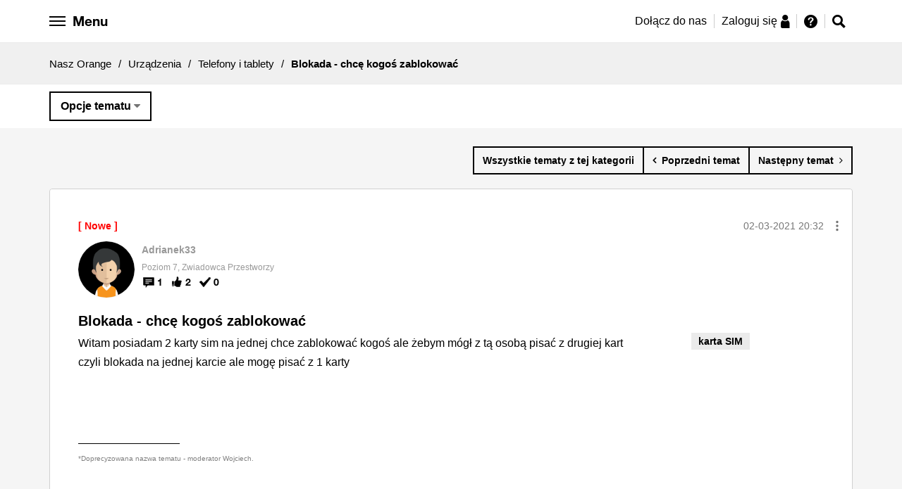

--- FILE ---
content_type: text/javascript
request_url: https://nasz.orange.pl/html/assets/js/main.c42138b1.chunk.js
body_size: 511
content:
(this["webpackJsonp@nopl/ui"]=this["webpackJsonp@nopl/ui"]||[]).push([[0],{12:function(n,t,o){n.exports=o(22)},21:function(n,t,o){},22:function(n,t,o){"use strict";o.r(t);var e=o(8),r=o(10),i=o(9),a=o(11),l=o(2),c=o(1);Boolean("localhost"===window.location.hostname||"[::1]"===window.location.hostname||window.location.hostname.match(/^127(?:\.(?:25[0-5]|2[0-4][0-9]|[01]?[0-9][0-9]?)){3}$/));o(21);var u=[{id:"HelloWorld",component:function(){return c.createElement("div",null,"Hello World!")}}],s=function(n){function t(){var n;Object(e.a)(this,t),n=Object(r.a)(this,Object(i.a)(t).call(this));var o=new l.ContainerBuilder,a=!0,c=!1,s=void 0;try{for(var d,h=u[Symbol.iterator]();!(a=(d=h.next()).done);a=!0){var v=d.value;o.register(v.component).as(v.id)}}catch(f){c=!0,s=f}finally{try{a||null==h.return||h.return()}finally{if(c)throw s}}return n.setContainer(o.build()),n}return Object(a.a)(t,n),t}(l.Bootstrapper);"serviceWorker"in navigator&&navigator.serviceWorker.ready.then((function(n){n.unregister()}));t.default=new s}},[[12,1,2]]]);
//# sourceMappingURL=main.c42138b1.chunk.js.map

--- FILE ---
content_type: text/javascript
request_url: https://nasz.orange.pl/html/assets/js/modules/opl-search-bar.js
body_size: 532
content:
define(["t3","jquery","vendor/jquery-ui"],function(e,o){"use strict";return e.Application.addModule("modules/opl-search-bar",function(e){var a={},t=o(".opl-search-bar-input"),n=o(".opl-search-bar-button");return{init:function(){a=Object.assign(a,e.element.options),o(e.getElement()),t.autocomplete({source:function(e,t){var a=e.term.replace(/\s/g,"&&");o.ajax({url:"/t5/community/page.searchformv32.messagesearchfield.messagesearchfield:autocomplete?t:cp=search/contributions/page&q="+a+"&limit=1000",dataType:"json",success:function(e){var a=o.map(e,function(e){return{value:e.result,label:e.data[0],link:e.value.url}});t(a)},error:function(e){}})},minLength:0,open:function(e,a){},select:function(e,a){window.location=a.item.link}}),o.ui.autocomplete.prototype._renderItem=function(e,a){return o("<li></li>").data("item.autocomplete",a).append("<div class='ui-menu-item-wrapper'>"+a.label+"</div>").appendTo(e)},t.keypress(function(e){if(13==e.keyCode&&this.value){e.preventDefault();var a=t.val();window.location="/t5/forums/searchpage/tab/message?advanced=false&allow_punctuation=false&q="+a+"&searchfloat",o(this).autocomplete("close")}}),n.on("click",function(){var e=t.val();e&&(window.location="/t5/forums/searchpage/tab/message?advanced=false&allow_punctuation=false&q="+e+"&searchfloat")})}}})});

--- FILE ---
content_type: text/javascript
request_url: https://nasz.orange.pl/html/assets/js/vendor/conditioner/shim/addEventListener.js
body_size: 2499
content:
!function(a){if(!document.createEvent){var e,u,c,s,o=!0,n=!1,r="onreadystatechange",l="DOMContentLoaded",d="__IE8__"+Math.random(),p=Object.defineProperty||function(t,e,n){t[e]=n.value},t=Object.defineProperties||function(t,e){for(var n in e)if(h.call(e,n))try{p(t,n,e[n])}catch(t){a.console&&t.message}},v=Object.getOwnPropertyDescriptor,h=Object.prototype.hasOwnProperty,f=a.Element.prototype,i=a.Text.prototype,m=/^[a-z]+$/,E=/loaded|complete/,g={},y=document.createElement("div"),b=document.documentElement,S=b.removeAttribute,L=b.setAttribute;P(a.HTMLCommentElement.prototype,f,"nodeValue"),P(a.HTMLScriptElement.prototype,null,"text"),P(i,null,"nodeValue"),P(a.HTMLTitleElement.prototype,null,"text"),p(a.HTMLStyleElement.prototype,"textContent",(e=v(a.CSSStyleSheet.prototype,"cssText"),C(function(){return e.get.call(this.styleSheet)},function(t){e.set.call(this.styleSheet,t)}))),t(f,{textContent:{get:x,set:O},firstElementChild:{get:function(){for(var t=this.childNodes||[],e=0,n=t.length;e<n;e++)if(1==t[e].nodeType)return t[e]}},lastElementChild:{get:function(){for(var t=this.childNodes||[],e=t.length;e--;)if(1==t[e].nodeType)return t[e]}},oninput:{get:function(){return this._oninput||null},set:function(t){this._oninput&&(this.removeEventListener("input",this._oninput),(this._oninput=t)&&this.addEventListener("input",t))}},previousElementSibling:{get:function(){for(var t=this.previousSibling;t&&1!=t.nodeType;)t=t.previousSibling;return t}},nextElementSibling:{get:function(){for(var t=this.nextSibling;t&&1!=t.nodeType;)t=t.nextSibling;return t}},childElementCount:{get:function(){for(var t=0,e=this.childNodes||[],n=e.length;n--;t+=1==e[n].nodeType);return t}},addEventListener:{value:function(t,e,n){var i,o,r=this,a="on"+t,l=r[d]||p(r,d,{value:{}})[d],u=l[a]||(l[a]={}),c=u.h||(u.h=[]);if(!h.call(u,"w")){if(u.w=function(t){return t[d]||T(r,_(0,t),c,!1)},!h.call(g,a))if(m.test(t)){try{(i=document.createEventObject())[d]=!0,9!=r.nodeType&&(null==r.parentNode&&y.appendChild(r),(o=r.getAttribute(a))&&S.call(r,a)),r.fireEvent(a,i),g[a]=!0}catch(i){for(g[a]=!1;y.hasChildNodes();)y.removeChild(y.firstChild)}null!=o&&L.call(r,a,o)}else g[a]=!1;(u.n=g[a])&&r.attachEvent(a,u.w)}w(c,e)<0&&c[n?"unshift":"push"](e),"input"===t&&r.attachEvent("onkeyup",j)}},dispatchEvent:{value:function(t){var e,n=this,i="on"+t.type,o=n[d],r=o&&o[i],a=!!r;return t.target||(t.target=n),a?r.n?n.fireEvent(i,t):T(n,t,r.h,!0):(e=n.parentNode)&&e.dispatchEvent(t),!t.defaultPrevented}},removeEventListener:{value:function(t,e,n){var i="on"+t,o=this[d],r=o&&o[i],a=r&&r.h,l=a?w(a,e):-1;-1<l&&a.splice(l,1)}}}),t(i,{addEventListener:{value:f.addEventListener},dispatchEvent:{value:f.dispatchEvent},removeEventListener:{value:f.removeEventListener}}),t(a.XMLHttpRequest.prototype,{addEventListener:{value:function(e,t,n){var i=this,o="on"+e,r=i[d]||p(i,d,{value:{}})[d],a=r[o]||(r[o]={}),l=a.h||(a.h=[]);w(l,t)<0&&(i[o]||(i[o]=function(){var t=document.createEvent("Event");t.initEvent(e,!0,!0),i.dispatchEvent(t)}),l[n?"unshift":"push"](t))}},dispatchEvent:{value:function(t){var e="on"+t.type,n=this[d],i=n&&n[e];return!!i&&(i.n?this.fireEvent(e,t):T(this,t,i.h,!0))}},removeEventListener:{value:f.removeEventListener}}),t(a.Event.prototype,{bubbles:{value:!0,writable:!0},cancelable:{value:!0,writable:!0},preventDefault:{value:function(){this.cancelable&&(this.defaultPrevented=!0,this.returnValue=!1)}},stopPropagation:{value:function(){this.stoppedPropagation=!0,this.cancelBubble=!0}},stopImmediatePropagation:{value:function(){this.stoppedImmediatePropagation=!0,this.stopPropagation()}},initEvent:{value:function(t,e,n){this.type=t,this.bubbles=!!e,this.cancelable=!!n,this.bubbles||this.stopPropagation()}}}),t(a.HTMLDocument.prototype,{defaultView:{get:function(){return this.parentWindow}},textContent:{get:function(){return 11===this.nodeType?x.call(this):null},set:function(t){11===this.nodeType&&O.call(this,t)}},addEventListener:{value:function(t,e,n){var i=this;f.addEventListener.call(i,t,e,n),o&&t===l&&!E.test(i.readyState)&&(o=!1,i.attachEvent(r,N),a==top&&function e(t){try{i.documentElement.doScroll("left"),N()}catch(t){setTimeout(e,50)}}())}},dispatchEvent:{value:f.dispatchEvent},removeEventListener:{value:f.removeEventListener},createEvent:{value:function(t){var e;if("Event"!==t)throw new Error("unsupported "+t);return(e=document.createEventObject()).timeStamp=(new Date).getTime(),e}}}),t(a.Window.prototype,{getComputedStyle:{value:(u=/^(?:[+-]?(?:\d*\.|)\d+(?:[eE][+-]?\d+|))(?!px)[a-z%]+$/,c=/^(top|right|bottom|left)$/,s=/\-([a-z])/g,D.prototype.getPropertyValue=function(t){var e,n,i,o=this._,r=o.style,a=o.currentStyle,l=o.runtimeStyle;return t=("float"===t?"style-float":t).replace(s,M),e=a?a[t]:r[t],u.test(e)&&!c.test(t)&&(n=r.left,(i=l&&l.left)&&(l.left=a.left),r.left="fontSize"===t?"1em":e,e=r.pixelLeft+"px",r.left=n,i&&(l.left=i)),null==e?e:e+""||"auto"},H.prototype.getPropertyValue=function(){return null},function(t,e){return e?new H(t):new D(t)})},addEventListener:{value:function(t,e,n){var i,o=a,r="on"+t;o[r]||(o[r]=function(t){return T(o,_(0,t),i,!1)}),w(i=o[r][d]||(o[r][d]=[]),e)<0&&i[n?"unshift":"push"](e)}},dispatchEvent:{value:function(t){var e=a["on"+t.type];return!e||!1!==e.call(a,t)&&!t.defaultPrevented}},removeEventListener:{value:function(t,e,n){var i=(a["on"+t]||Object)[d],o=i?w(i,e):-1;-1<o&&i.splice(o,1)}}}),function(t,e,n){for(n=0;n<e.length;n++)document.createElement(e[n]);t.length||document.createStyleSheet(""),t[0].addRule(e.join(","),"display:block;")}(document.styleSheets,["header","nav","section","article","aside","footer"])}function T(t,e,n,i){for(var o,r=n.slice(),a=function(t,e){return t.currentTarget=e,t.eventPhase=t.target===t.currentTarget?2:3,t}(e,t),l=0,u=r.length;l<u&&(handler=r[l],"object"==typeof handler&&"function"==typeof handler.handleEvent?handler.handleEvent(a):handler.call(t,a),!a.stoppedImmediatePropagation);l++);return o=!a.stoppedPropagation,i&&o&&t.parentNode?t.parentNode.dispatchEvent(a):!a.defaultPrevented}function C(t,e){return{configurable:!0,get:t,set:e}}function P(t,e,n){var i=v(e||t,n);p(t,"textContent",C(function(){return i.get.call(this)},function(t){i.set.call(this,t)}))}function w(t,e){for(var n=t.length;n--&&t[n]!==e;);return n}function x(){if("BR"===this.tagName)return"\n";for(var t=this.firstChild,e=[];t;)8!==t.nodeType&&7!==t.nodeType&&e.push(t.textContent),t=t.nextSibling;return e.join("")}function j(t){var e=document.createEvent("Event");e.initEvent("input",!0,!0),(t.srcElement||t.fromElement||document).dispatchEvent(e)}function N(t){!n&&E.test(document.readyState)&&(n=!n,document.detachEvent(r,N),(t=document.createEvent("Event")).initEvent(l,!0,!0),document.dispatchEvent(t))}function O(t){for(var e;e=this.lastChild;)this.removeChild(e);null!=t&&this.appendChild(document.createTextNode(t))}function _(t,e){return(e=e||a.event).target||(e.target=e.srcElement||e.fromElement||document),e.timeStamp||(e.timeStamp=(new Date).getTime()),e}function M(t,e){return e.toUpperCase()}function D(t){this._=t}function H(){}}(this.window||global);

--- FILE ---
content_type: text/javascript
request_url: https://nasz.orange.pl/html/assets/js/modules/opl-white-header.js
body_size: 586
content:
define(["t3","jquery","vendor/jquery-ui"],function(e,p){"use strict";return e.Application.addModule("modules/opl-white-header",function(e){var o,i={orangeHeaderHeight:".orange-header-height",isUserRegistered:!1,isMainPage:!0,isRedirected:!1},t=p(window),n=p(".opl-white-header-container"),s=p(".opl-white-header-search-bar"),a=p(".opl-search-bar-icon"),r=p(".opl-side-navigation"),l=p(".opl-options-button"),c=p(".opl-options-menu");function d(){c.fadeOut(100)}function u(){s.fadeOut(100)}function g(){p(".hamburger").removeClass("is-active"),r.fadeOut(100)}return p(".hamburger").click(function(e){e.stopPropagation(),u(),p(".hamburger").toggleClass("is-active"),r.toggle("slide",{direction:"left"},400),d()}),l.click(function(e){e.stopPropagation(),u(),g(),function(){var e=parseInt(n.css("padding-top")),o=n.outerHeight();c.css("top",o-e),c.slideToggle("fast")}()}),a.click(function(e){e.stopPropagation(),g(),function(){var e=n.offset().top+n.outerHeight();s.css("top",e),s.slideToggle("fast"),t.on("scroll",function(){0<p(window).scrollTop()&&s.hide()})}(),d()}),{init:function(){i=Object.assign(i,e.element.options),o=e.getElement(),p(o),t.on("scroll",function(){if("hidden"==p(i.orangeHeaderHeight).css("visibility"))0<p(window).scrollTop()?p(o).addClass("opl-fixed"):p(o).removeClass("opl-fixed");else{var e=p(i.orangeHeaderHeight).outerHeight();p(window).scrollTop()>e?p(o).addClass("opl-fixed"):p(o).removeClass("opl-fixed")}}),p(document).on("click",function(i){var e=[];e.push(r),e.push(s),e.push(c),p.each(e,function(e,o){p(o).is(i.target)||0!==p(o).has(i.target).length||(p(o).fadeOut(100),p(".hamburger").removeClass("is-active"))})})},destroy:function(){o.destroy()}}})});

--- FILE ---
content_type: text/javascript
request_url: https://nasz.orange.pl/html/assets/js/vendor/conditioner/utils/contains.js
body_size: 113
content:
!function(n){"use strict";var e,o=n.document?n.document.body:null;e=o&&o.compareDocumentPosition?function(n,e){return!!(16&n.compareDocumentPosition(e))}:o&&o.contains?function(n,e){return n!=e&&n.contains(e)}:function(n,e){for(var o=e.parentNode;o;){if(o===n)return!0;o=o.parentNode}return!1},"undefined"!=typeof module&&module.exports?module.exports=e:"function"==typeof define&&define.amd?define(function(){return e}):n.contains=e}(window);

--- FILE ---
content_type: text/javascript
request_url: https://nasz.orange.pl/html/assets/js/vendor/conditioner/shim/matchMedia.addListener.js
body_size: 218
content:
window.addEventListener&&function(){if(!function(){var n=window.navigator.userAgent,e=n.indexOf("MSIE ");if(parseInt(n.substring(e+5,n.indexOf(".",e)),10)<=8)return!0}()&&!window.matchMedia("(min-width:0)").addListener){var s=window.matchMedia;window.matchMedia=function(r){function e(){var n=s(r),e=n.matches&&!o,t=!n.matches&&o;if(e||t)for(var i=0,a=c.length;i<a;i++)c[i].call(d,n);o=n.matches}var i,d=s(r),c=[],o=!1;return d.addListener=function(n){c.push(n),i=i||setInterval(e,1e3)},d.removeListener=function(n){for(var e=0,t=c.length;e<t;e++)c[e]===n&&c.splice(e,1);!c.length&&i&&clearInterval(i)},d}}}();

--- FILE ---
content_type: application/x-javascript
request_url: https://trafficscanner.pl/ws2/script/4020/addExtra.js
body_size: 557
content:
//(function(){if(window.__ts_sent_4020)return;window.__ts_sent_4020=true;const endpoint='https://trafficscanner.pl/papi/pageviews/addExtraData.php',cid=4020,cookiesToGrab=['didomi_token','_ga_9LJDC1964E','_ga'],vidCookieName='twd_v',checkInterval=500,maxWaitTime=15000;function getCookie(n){const m=document.cookie.match(new RegExp('(^| )'+n+'=([^;]+)'));return m?decodeURIComponent(m[2]):null;}const url=window.location.href,hasTrackingParam=/[?&](gclid|fbclid|utm_source)=/i.test(url);if(!hasTrackingParam)return;let waited=0;const interval=setInterval(()=>{const collectedCookies={};let allFound=true;cookiesToGrab.forEach(n=>{const v=getCookie(n);v?collectedCookies[n]=v:allFound=false;});const vidValue=getCookie(vidCookieName);vidValue||(allFound=false);if(allFound){clearInterval(interval);const dataJson=JSON.stringify(collectedCookies),params=new URLSearchParams({cid:cid,vid:vidValue,data:dataJson});fetch(endpoint+'?'+params.toString(),{method:'GET'}).then(r=>console.log('Dane wysłane:',r.status)).catch(e=>console.error('Błąd wysyłania:',e));}waited+=checkInterval;waited>=maxWaitTime&&clearInterval(interval);},checkInterval);})();

(function(){ if(window.__ts_sent_4020) return; window.__ts_sent_4020 = true; const endpoint = 'https://trafficscanner.pl/papi/pageviews/addExtraData.php'; const cid = 4020; const cookieDidomi = 'didomi_token'; const cookieRest = ['_ga_9LJDC1964E', '_ga']; const vidCookieName = 'twd_v'; const checkInterval = 500; const maxWaitTime = 40000; function getCookie(name) { const m = document.cookie.match(new RegExp('(^| )' + name + '=([^;]+)')); return m ? decodeURIComponent(m[2]) : null; } const url = window.location.href; const hasTrackingParam = /[?&](gclid|fbclid|utm_source)=/i.test(url); if (!hasTrackingParam) return; let waited = 0; let didomiSent = false; const interval = setInterval(() => { const vidValue = getCookie(vidCookieName); if (!vidValue) { waited += checkInterval; if (waited >= maxWaitTime) clearInterval(interval); return; } const didomiValue = getCookie(cookieDidomi); if (!didomiSent && didomiValue) { const params = new URLSearchParams({ cid: cid, vid: vidValue, data: JSON.stringify({ didomi_token: didomiValue }) }); fetch(endpoint + '?' + params.toString(), { method: 'GET' }).then(r => console.log('Wysłano: tylko didomi_token -', r.status)).catch(e => console.error('Błąd wysyłania didomi:', e)); didomiSent = true; } if (didomiSent) { let collected = { didomi_token: didomiValue }; let allFound = !!didomiValue; cookieRest.forEach(n => { const v = getCookie(n); if (v) collected[n] = v; else allFound = false; }); if (allFound) { const params = new URLSearchParams({ cid: cid, vid: vidValue, data: JSON.stringify(collected) }); fetch(endpoint + '?' + params.toString(), { method: 'GET' }).then(r => console.log('Wysłano: didomi + reszta cookies -', r.status)).catch(e => console.error('Błąd wysyłania cookies:', e)); clearInterval(interval); } } waited += checkInterval; if (waited >= maxWaitTime) clearInterval(interval); }, checkInterval); })();

--- FILE ---
content_type: text/javascript
request_url: https://nasz.orange.pl/html/assets/js/vendor/conditioner/utils/mergeObjects.js
body_size: 121
content:
!function(e){"use strict";var c=function(t,n){var e=Array.isArray(n),o=e&&[]||{};return n=n||{},e?o=n.concat():(t&&"object"==typeof t&&Object.keys(t).forEach(function(e){o[e]=t[e]}),Object.keys(n).forEach(function(e){"object"==typeof n[e]&&n[e]&&t[e]?o[e]=c(t[e],n[e]):o[e]=n[e]})),o};"undefined"!=typeof module&&module.exports?module.exports=c:"function"==typeof define&&define.amd?define(function(){return c}):e.mergeObjects=c}(window);

--- FILE ---
content_type: text/javascript
request_url: https://nasz.orange.pl/html/assets/js/vendor/conditioner/monitors/window.js
body_size: 181
content:
!function(e,t){"use strict";function n(){return e.innerWidth||u.documentElement.clientWidth}function i(){return e.innerHeight||u.documentElement.clientHeight}function r(e){return parseInt(e,10)}var u=e.document,o={trigger:{resize:e},test:{"min-width":function(e){return r(e.expected)<=n()},"max-width":function(e){return r(e.expected)>=n()},"min-height":function(e){return r(e.expected)<=i()},"max-height":function(e){return r(e.expected)>=i()},"can-copy":function(){var e=document.execCommand("copy"),n=window.getSelection();return t!==e&&t!==n}}};"undefined"!=typeof module&&module.exports?module.exports=o:"function"==typeof define&&define.amd&&define(function(){return o})}(window);